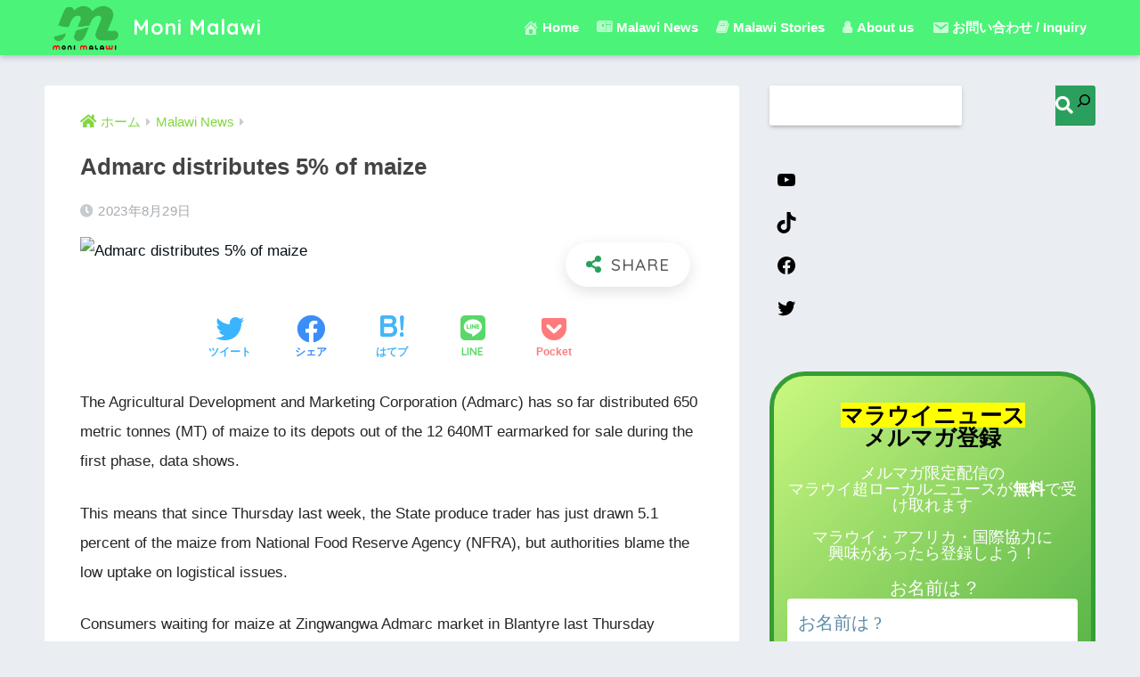

--- FILE ---
content_type: text/html; charset=utf-8
request_url: https://www.google.com/recaptcha/api2/aframe
body_size: 267
content:
<!DOCTYPE HTML><html><head><meta http-equiv="content-type" content="text/html; charset=UTF-8"></head><body><script nonce="p_39cQqxVKTToyL2bT4aLQ">/** Anti-fraud and anti-abuse applications only. See google.com/recaptcha */ try{var clients={'sodar':'https://pagead2.googlesyndication.com/pagead/sodar?'};window.addEventListener("message",function(a){try{if(a.source===window.parent){var b=JSON.parse(a.data);var c=clients[b['id']];if(c){var d=document.createElement('img');d.src=c+b['params']+'&rc='+(localStorage.getItem("rc::a")?sessionStorage.getItem("rc::b"):"");window.document.body.appendChild(d);sessionStorage.setItem("rc::e",parseInt(sessionStorage.getItem("rc::e")||0)+1);localStorage.setItem("rc::h",'1770053792870');}}}catch(b){}});window.parent.postMessage("_grecaptcha_ready", "*");}catch(b){}</script></body></html>

--- FILE ---
content_type: text/html; charset=UTF-8
request_url: https://malawiki.club/wp-admin/admin-ajax.php?action=fetch_entry_footer_content&id=59041
body_size: 2083
content:
<footer class="article-footer">
  <aside>
    <div class="footer-contents">
        <div class="sns-btn">
    <span class="sns-btn__title dfont">SHARE</span>      <ul>
        <!-- twitter -->
        <li class="tw sns-btn__item">
          <a href="https://twitter.com/share?url=https%3A%2F%2Fmalawiki.club%2Fadmarc-distributes-5-of-maize%2F&text=Admarc+distributes+5%25+of+maize%EF%BD%9CMoni+Malawi" target="_blank" rel="nofollow noopener noreferrer" aria-label="Twitterでシェアする">
            <i class="fab fa-twitter" aria-hidden="true"></i>            <span class="share_txt">ツイート</span>
          </a>
                  </li>
        <!-- facebook -->
        <li class="fb sns-btn__item">
          <a href="https://www.facebook.com/share.php?u=https%3A%2F%2Fmalawiki.club%2Fadmarc-distributes-5-of-maize%2F" target="_blank" rel="nofollow noopener noreferrer" aria-label="Facebookでシェアする">
            <i class="fab fa-facebook" aria-hidden="true"></i>            <span class="share_txt">シェア</span>
          </a>
                  </li>
        <!-- はてなブックマーク -->
        <li class="hatebu sns-btn__item">
          <a href="http://b.hatena.ne.jp/add?mode=confirm&url=https%3A%2F%2Fmalawiki.club%2Fadmarc-distributes-5-of-maize%2F&title=Admarc+distributes+5%25+of+maize%EF%BD%9CMoni+Malawi" target="_blank" rel="nofollow noopener noreferrer" aria-label="はてブでブックマークする">
            <i class="fa fa-hatebu" aria-hidden="true"></i>
            <span class="share_txt">はてブ</span>
          </a>
                  </li>
        <!-- LINE -->
        <li class="line sns-btn__item">
          <a href="https://social-plugins.line.me/lineit/share?url=https%3A%2F%2Fmalawiki.club%2Fadmarc-distributes-5-of-maize%2F&text=Admarc+distributes+5%25+of+maize%EF%BD%9CMoni+Malawi" target="_blank" rel="nofollow noopener noreferrer" aria-label="LINEでシェアする">
                          <i class="fab fa-line" aria-hidden="true"></i>
                        <span class="share_txt share_txt_line dfont">LINE</span>
          </a>
        </li>
        <!-- Pocket -->
        <li class="pkt sns-btn__item">
          <a href="http://getpocket.com/edit?url=https%3A%2F%2Fmalawiki.club%2Fadmarc-distributes-5-of-maize%2F&title=Admarc+distributes+5%25+of+maize%EF%BD%9CMoni+Malawi" target="_blank" rel="nofollow noopener noreferrer" aria-label="Pocketに保存する">
            <i class="fab fa-get-pocket" aria-hidden="true"></i>            <span class="share_txt">Pocket</span>
          </a>
                  </li>
      </ul>
  </div>
          <div class="like_box">
    <div class="like_inside">
      <div class="like_img">
                <img src=""  width="520" height="300">
              </div>
      <div class="like_content">
        <p>この記事が気に入ったらフォローしよう</p>
                  <div><a href="https://twitter.com/KaihatsuMalawi" class="twitter-follow-button" data-show-count="true" data-lang="ja" data-show-screen-name="false" rel="nofollow">フォローする</a> <script>!function(d,s,id){var js,fjs=d.getElementsByTagName(s)[0],p=/^http:/.test(d.location)?'http':'https';if(!d.getElementById(id)){js=d.createElement(s);js.id=id;js.src=p+'://platform.twitter.com/widgets.js';fjs.parentNode.insertBefore(js,fjs);}}(document, 'script', 'twitter-wjs');</script></div>
                                          <div><div class="fb-like" data-href="https://www.facebook.com/MalawiKaihatsuInitiative" data-layout="box_count" data-action="like" data-share="false"></div></div>
            <div id="fb-root"></div>
  <script>(function(d, s, id) {
    var js, fjs = d.getElementsByTagName(s)[0];
    if (d.getElementById(id)) return;
    js = d.createElement(s); js.id = id;
    js.src = "https://connect.facebook.net/ja_JP/sdk.js#xfbml=1&version=v3.0";
    fjs.parentNode.insertBefore(js, fjs);
  }(document, 'script', 'facebook-jssdk'));</script>                          <div><a class="like_insta" href="https://www.instagram.com/malawi.kaihatsu.initiative/" target="blank" rel="nofollow"><i class="fab fa-instagram" aria-hidden="true"></i> <span>フォローする</span></a></div>
                          <div><a class="like_youtube" href="https://www.youtube.com/channel/UC4UtcN5sF74I5SSt_14xuWA" target="blank" rel="nofollow"><i class="fab fa-youtube" aria-hidden="true"></i> <span>YouTube</span></a></div>
              </div>
    </div>
  </div>
      <div class="footer-meta dfont">
                  <p class="footer-meta_title">CATEGORY :</p>
          <ul class="post-categories">
	<li><a href="https://malawiki.club/cat/malawinews_en/" rel="category tag">Malawi News</a></li></ul>                      </div>
                        <div class="related-posts type_a slide"><ul>  <li>
    <a href="https://malawiki.club/macsteel-malawi-rewards-long-serving-employee/">
      <figure class="rlmg">
        <img src="https://malawiki.club/wp-content/uploads/2021/03/MALAWInews_5.png" width="520" height="300" alt="Macsteel Malawi rewards long serving employee">
      </figure>
      <div class="rep"><p>Macsteel Malawi rewards long serving employee</p></div>
    </a>
  </li>
    <li>
    <a href="https://malawiki.club/13-most-dangerous-dogs-in-the-world/">
      <figure class="rlmg">
        <img src="https://malawiki.club/wp-content/uploads/2022/06/485fbe7bbb8040178c2a4aedc20c5ebd-28N5ig-520x300.webp" width="520" height="300" alt="13 Most Dangerous Dogs In The World">
      </figure>
      <div class="rep"><p>13 Most Dangerous Dogs In The World</p></div>
    </a>
  </li>
    <li>
    <a href="https://malawiki.club/parliament-summons-incompetent-mera-board/">
      <figure class="rlmg">
        <img src="https://malawiki.club/wp-content/uploads/2022/02/Kachaje1-0r5F5l-520x300.jpeg" width="520" height="300" alt="Parliament Summons ‘Incompetent’ Mera Board">
      </figure>
      <div class="rep"><p>Parliament Summons ‘Incompetent’ Mera Board</p></div>
    </a>
  </li>
    <li>
    <a href="https://malawiki.club/photos-robber-arrested-after-falling-asleep-inside-car-he-broke-into-in-south-africa/">
      <figure class="rlmg">
        <img src="https://malawiki.club/wp-content/uploads/2022/03/62318863adf71-9o5vP5-520x300.jpeg" width="520" height="300" alt="PHOTOS| Robber arrested after falling asleep inside car he broke into in South Africa">
      </figure>
      <div class="rep"><p>PHOTOS| Robber arrested after falling asleep inside car he broke into in South Africa</p></div>
    </a>
  </li>
    <li>
    <a href="https://malawiki.club/youth-urged-to-seek-divine-intervention-when-faced-with-challenges/">
      <figure class="rlmg">
        <img src="https://malawiki.club/wp-content/uploads/2021/03/MALAWInews_5.png" width="520" height="300" alt="Youth urged to seek divine intervention when faced with challenges">
      </figure>
      <div class="rep"><p>Youth urged to seek divine intervention when faced with challenges</p></div>
    </a>
  </li>
    <li>
    <a href="https://malawiki.club/fcb-launches-switch-to-afana-ophusha-promotion/">
      <figure class="rlmg">
        <img src="https://malawiki.club/wp-content/uploads/2024/04/1714499091521-dqb8zh-520x300.jpeg" width="520" height="300" alt="FCB Launches “Switch to Afana Ophusha” Promotion">
      </figure>
      <div class="rep"><p>FCB Launches “Switch to Afana Ophusha” Promotion</p></div>
    </a>
  </li>
  </ul></div>    </div>
      </aside>
</footer>